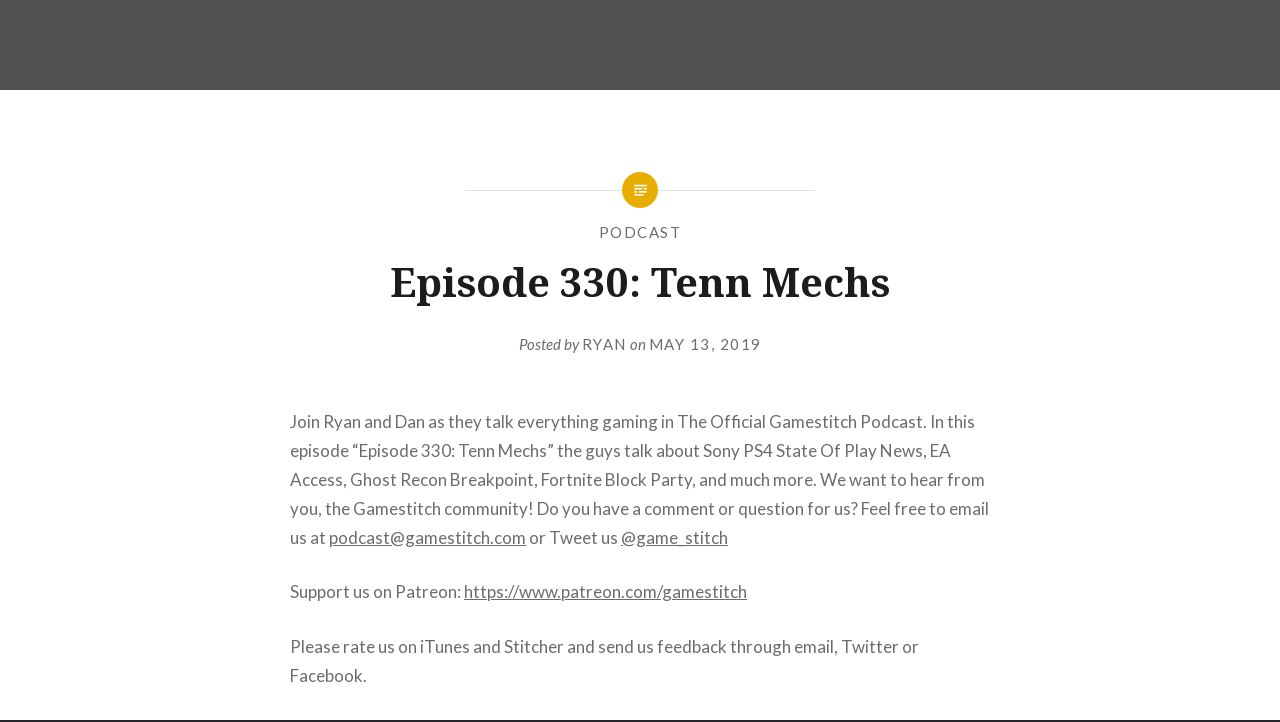

--- FILE ---
content_type: text/html; charset=UTF-8
request_url: https://gamestitch.com/2019/05/13/episode-330-tenn-mechs/
body_size: 8599
content:
<!DOCTYPE html>
<html lang="en-US">
<head>
<meta charset="UTF-8">
<meta name="viewport" content="width=device-width, initial-scale=1">
<link rel="profile" href="http://gmpg.org/xfn/11">
<link rel="pingback" href="https://gamestitch.com/xmlrpc.php">

<title>Episode 330: Tenn Mechs &#8211; gamestitch.com | The Official Gamestitch Podcast</title>
<meta name='robots' content='max-image-preview:large' />
<link rel='dns-prefetch' href='//fonts.googleapis.com' />
<link rel="alternate" title="oEmbed (JSON)" type="application/json+oembed" href="https://gamestitch.com/wp-json/oembed/1.0/embed?url=https%3A%2F%2Fgamestitch.com%2F2019%2F05%2F13%2Fepisode-330-tenn-mechs%2F" />
<link rel="alternate" title="oEmbed (XML)" type="text/xml+oembed" href="https://gamestitch.com/wp-json/oembed/1.0/embed?url=https%3A%2F%2Fgamestitch.com%2F2019%2F05%2F13%2Fepisode-330-tenn-mechs%2F&#038;format=xml" />
<style id='wp-img-auto-sizes-contain-inline-css' type='text/css'>
img:is([sizes=auto i],[sizes^="auto," i]){contain-intrinsic-size:3000px 1500px}
/*# sourceURL=wp-img-auto-sizes-contain-inline-css */
</style>
<style id='wp-emoji-styles-inline-css' type='text/css'>

	img.wp-smiley, img.emoji {
		display: inline !important;
		border: none !important;
		box-shadow: none !important;
		height: 1em !important;
		width: 1em !important;
		margin: 0 0.07em !important;
		vertical-align: -0.1em !important;
		background: none !important;
		padding: 0 !important;
	}
/*# sourceURL=wp-emoji-styles-inline-css */
</style>
<link rel='stylesheet' id='wp-block-library-css' href='https://gamestitch.com/wp-includes/css/dist/block-library/style.min.css?ver=6.9' type='text/css' media='all' />
<style id='global-styles-inline-css' type='text/css'>
:root{--wp--preset--aspect-ratio--square: 1;--wp--preset--aspect-ratio--4-3: 4/3;--wp--preset--aspect-ratio--3-4: 3/4;--wp--preset--aspect-ratio--3-2: 3/2;--wp--preset--aspect-ratio--2-3: 2/3;--wp--preset--aspect-ratio--16-9: 16/9;--wp--preset--aspect-ratio--9-16: 9/16;--wp--preset--color--black: #000000;--wp--preset--color--cyan-bluish-gray: #abb8c3;--wp--preset--color--white: #ffffff;--wp--preset--color--pale-pink: #f78da7;--wp--preset--color--vivid-red: #cf2e2e;--wp--preset--color--luminous-vivid-orange: #ff6900;--wp--preset--color--luminous-vivid-amber: #fcb900;--wp--preset--color--light-green-cyan: #7bdcb5;--wp--preset--color--vivid-green-cyan: #00d084;--wp--preset--color--pale-cyan-blue: #8ed1fc;--wp--preset--color--vivid-cyan-blue: #0693e3;--wp--preset--color--vivid-purple: #9b51e0;--wp--preset--gradient--vivid-cyan-blue-to-vivid-purple: linear-gradient(135deg,rgb(6,147,227) 0%,rgb(155,81,224) 100%);--wp--preset--gradient--light-green-cyan-to-vivid-green-cyan: linear-gradient(135deg,rgb(122,220,180) 0%,rgb(0,208,130) 100%);--wp--preset--gradient--luminous-vivid-amber-to-luminous-vivid-orange: linear-gradient(135deg,rgb(252,185,0) 0%,rgb(255,105,0) 100%);--wp--preset--gradient--luminous-vivid-orange-to-vivid-red: linear-gradient(135deg,rgb(255,105,0) 0%,rgb(207,46,46) 100%);--wp--preset--gradient--very-light-gray-to-cyan-bluish-gray: linear-gradient(135deg,rgb(238,238,238) 0%,rgb(169,184,195) 100%);--wp--preset--gradient--cool-to-warm-spectrum: linear-gradient(135deg,rgb(74,234,220) 0%,rgb(151,120,209) 20%,rgb(207,42,186) 40%,rgb(238,44,130) 60%,rgb(251,105,98) 80%,rgb(254,248,76) 100%);--wp--preset--gradient--blush-light-purple: linear-gradient(135deg,rgb(255,206,236) 0%,rgb(152,150,240) 100%);--wp--preset--gradient--blush-bordeaux: linear-gradient(135deg,rgb(254,205,165) 0%,rgb(254,45,45) 50%,rgb(107,0,62) 100%);--wp--preset--gradient--luminous-dusk: linear-gradient(135deg,rgb(255,203,112) 0%,rgb(199,81,192) 50%,rgb(65,88,208) 100%);--wp--preset--gradient--pale-ocean: linear-gradient(135deg,rgb(255,245,203) 0%,rgb(182,227,212) 50%,rgb(51,167,181) 100%);--wp--preset--gradient--electric-grass: linear-gradient(135deg,rgb(202,248,128) 0%,rgb(113,206,126) 100%);--wp--preset--gradient--midnight: linear-gradient(135deg,rgb(2,3,129) 0%,rgb(40,116,252) 100%);--wp--preset--font-size--small: 13px;--wp--preset--font-size--medium: 20px;--wp--preset--font-size--large: 36px;--wp--preset--font-size--x-large: 42px;--wp--preset--spacing--20: 0.44rem;--wp--preset--spacing--30: 0.67rem;--wp--preset--spacing--40: 1rem;--wp--preset--spacing--50: 1.5rem;--wp--preset--spacing--60: 2.25rem;--wp--preset--spacing--70: 3.38rem;--wp--preset--spacing--80: 5.06rem;--wp--preset--shadow--natural: 6px 6px 9px rgba(0, 0, 0, 0.2);--wp--preset--shadow--deep: 12px 12px 50px rgba(0, 0, 0, 0.4);--wp--preset--shadow--sharp: 6px 6px 0px rgba(0, 0, 0, 0.2);--wp--preset--shadow--outlined: 6px 6px 0px -3px rgb(255, 255, 255), 6px 6px rgb(0, 0, 0);--wp--preset--shadow--crisp: 6px 6px 0px rgb(0, 0, 0);}:where(.is-layout-flex){gap: 0.5em;}:where(.is-layout-grid){gap: 0.5em;}body .is-layout-flex{display: flex;}.is-layout-flex{flex-wrap: wrap;align-items: center;}.is-layout-flex > :is(*, div){margin: 0;}body .is-layout-grid{display: grid;}.is-layout-grid > :is(*, div){margin: 0;}:where(.wp-block-columns.is-layout-flex){gap: 2em;}:where(.wp-block-columns.is-layout-grid){gap: 2em;}:where(.wp-block-post-template.is-layout-flex){gap: 1.25em;}:where(.wp-block-post-template.is-layout-grid){gap: 1.25em;}.has-black-color{color: var(--wp--preset--color--black) !important;}.has-cyan-bluish-gray-color{color: var(--wp--preset--color--cyan-bluish-gray) !important;}.has-white-color{color: var(--wp--preset--color--white) !important;}.has-pale-pink-color{color: var(--wp--preset--color--pale-pink) !important;}.has-vivid-red-color{color: var(--wp--preset--color--vivid-red) !important;}.has-luminous-vivid-orange-color{color: var(--wp--preset--color--luminous-vivid-orange) !important;}.has-luminous-vivid-amber-color{color: var(--wp--preset--color--luminous-vivid-amber) !important;}.has-light-green-cyan-color{color: var(--wp--preset--color--light-green-cyan) !important;}.has-vivid-green-cyan-color{color: var(--wp--preset--color--vivid-green-cyan) !important;}.has-pale-cyan-blue-color{color: var(--wp--preset--color--pale-cyan-blue) !important;}.has-vivid-cyan-blue-color{color: var(--wp--preset--color--vivid-cyan-blue) !important;}.has-vivid-purple-color{color: var(--wp--preset--color--vivid-purple) !important;}.has-black-background-color{background-color: var(--wp--preset--color--black) !important;}.has-cyan-bluish-gray-background-color{background-color: var(--wp--preset--color--cyan-bluish-gray) !important;}.has-white-background-color{background-color: var(--wp--preset--color--white) !important;}.has-pale-pink-background-color{background-color: var(--wp--preset--color--pale-pink) !important;}.has-vivid-red-background-color{background-color: var(--wp--preset--color--vivid-red) !important;}.has-luminous-vivid-orange-background-color{background-color: var(--wp--preset--color--luminous-vivid-orange) !important;}.has-luminous-vivid-amber-background-color{background-color: var(--wp--preset--color--luminous-vivid-amber) !important;}.has-light-green-cyan-background-color{background-color: var(--wp--preset--color--light-green-cyan) !important;}.has-vivid-green-cyan-background-color{background-color: var(--wp--preset--color--vivid-green-cyan) !important;}.has-pale-cyan-blue-background-color{background-color: var(--wp--preset--color--pale-cyan-blue) !important;}.has-vivid-cyan-blue-background-color{background-color: var(--wp--preset--color--vivid-cyan-blue) !important;}.has-vivid-purple-background-color{background-color: var(--wp--preset--color--vivid-purple) !important;}.has-black-border-color{border-color: var(--wp--preset--color--black) !important;}.has-cyan-bluish-gray-border-color{border-color: var(--wp--preset--color--cyan-bluish-gray) !important;}.has-white-border-color{border-color: var(--wp--preset--color--white) !important;}.has-pale-pink-border-color{border-color: var(--wp--preset--color--pale-pink) !important;}.has-vivid-red-border-color{border-color: var(--wp--preset--color--vivid-red) !important;}.has-luminous-vivid-orange-border-color{border-color: var(--wp--preset--color--luminous-vivid-orange) !important;}.has-luminous-vivid-amber-border-color{border-color: var(--wp--preset--color--luminous-vivid-amber) !important;}.has-light-green-cyan-border-color{border-color: var(--wp--preset--color--light-green-cyan) !important;}.has-vivid-green-cyan-border-color{border-color: var(--wp--preset--color--vivid-green-cyan) !important;}.has-pale-cyan-blue-border-color{border-color: var(--wp--preset--color--pale-cyan-blue) !important;}.has-vivid-cyan-blue-border-color{border-color: var(--wp--preset--color--vivid-cyan-blue) !important;}.has-vivid-purple-border-color{border-color: var(--wp--preset--color--vivid-purple) !important;}.has-vivid-cyan-blue-to-vivid-purple-gradient-background{background: var(--wp--preset--gradient--vivid-cyan-blue-to-vivid-purple) !important;}.has-light-green-cyan-to-vivid-green-cyan-gradient-background{background: var(--wp--preset--gradient--light-green-cyan-to-vivid-green-cyan) !important;}.has-luminous-vivid-amber-to-luminous-vivid-orange-gradient-background{background: var(--wp--preset--gradient--luminous-vivid-amber-to-luminous-vivid-orange) !important;}.has-luminous-vivid-orange-to-vivid-red-gradient-background{background: var(--wp--preset--gradient--luminous-vivid-orange-to-vivid-red) !important;}.has-very-light-gray-to-cyan-bluish-gray-gradient-background{background: var(--wp--preset--gradient--very-light-gray-to-cyan-bluish-gray) !important;}.has-cool-to-warm-spectrum-gradient-background{background: var(--wp--preset--gradient--cool-to-warm-spectrum) !important;}.has-blush-light-purple-gradient-background{background: var(--wp--preset--gradient--blush-light-purple) !important;}.has-blush-bordeaux-gradient-background{background: var(--wp--preset--gradient--blush-bordeaux) !important;}.has-luminous-dusk-gradient-background{background: var(--wp--preset--gradient--luminous-dusk) !important;}.has-pale-ocean-gradient-background{background: var(--wp--preset--gradient--pale-ocean) !important;}.has-electric-grass-gradient-background{background: var(--wp--preset--gradient--electric-grass) !important;}.has-midnight-gradient-background{background: var(--wp--preset--gradient--midnight) !important;}.has-small-font-size{font-size: var(--wp--preset--font-size--small) !important;}.has-medium-font-size{font-size: var(--wp--preset--font-size--medium) !important;}.has-large-font-size{font-size: var(--wp--preset--font-size--large) !important;}.has-x-large-font-size{font-size: var(--wp--preset--font-size--x-large) !important;}
/*# sourceURL=global-styles-inline-css */
</style>

<style id='classic-theme-styles-inline-css' type='text/css'>
/*! This file is auto-generated */
.wp-block-button__link{color:#fff;background-color:#32373c;border-radius:9999px;box-shadow:none;text-decoration:none;padding:calc(.667em + 2px) calc(1.333em + 2px);font-size:1.125em}.wp-block-file__button{background:#32373c;color:#fff;text-decoration:none}
/*# sourceURL=/wp-includes/css/classic-themes.min.css */
</style>
<link rel='stylesheet' id='genericons-css' href='https://gamestitch.com/wp-content/themes/dyad/genericons/genericons.css?ver=3.2' type='text/css' media='all' />
<link rel='stylesheet' id='dyad-fonts-css' href='https://fonts.googleapis.com/css?family=Lato%3A400%2C400italic%2C700%2C700italic%7CNoto+Serif%3A400%2C400italic%2C700%2C700italic&#038;subset=latin%2Clatin-ext' type='text/css' media='all' />
<link rel='stylesheet' id='dyad-style-css' href='https://gamestitch.com/wp-content/themes/dyad/style.css?ver=6.9' type='text/css' media='all' />
<script type="text/javascript" src="https://gamestitch.com/wp-includes/js/jquery/jquery.min.js?ver=3.7.1" id="jquery-core-js"></script>
<script type="text/javascript" src="https://gamestitch.com/wp-includes/js/jquery/jquery-migrate.min.js?ver=3.4.1" id="jquery-migrate-js"></script>
<link rel="https://api.w.org/" href="https://gamestitch.com/wp-json/" /><link rel="alternate" title="JSON" type="application/json" href="https://gamestitch.com/wp-json/wp/v2/posts/287" /><link rel="EditURI" type="application/rsd+xml" title="RSD" href="https://gamestitch.com/xmlrpc.php?rsd" />
<meta name="generator" content="WordPress 6.9" />
<link rel="canonical" href="https://gamestitch.com/2019/05/13/episode-330-tenn-mechs/" />
<link rel='shortlink' href='https://gamestitch.com/?p=287' />
            <script type="text/javascript"><!--
                                function powerpress_pinw(pinw_url){window.open(pinw_url, 'PowerPressPlayer','toolbar=0,status=0,resizable=1,width=460,height=320');	return false;}
                //-->

                // tabnab protection
                window.addEventListener('load', function () {
                    // make all links have rel="noopener noreferrer"
                    document.querySelectorAll('a[target="_blank"]').forEach(link => {
                        link.setAttribute('rel', 'noopener noreferrer');
                    });
                });
            </script>
            		<style type="text/css">
					.site-title,
			.site-description {
				position: absolute;
				clip: rect(1px, 1px, 1px, 1px);
			}
				</style>
		<link rel="icon" href="https://gamestitch.com/wp-content/uploads/2018/11/cropped-Podcast-Logo-32x32.png" sizes="32x32" />
<link rel="icon" href="https://gamestitch.com/wp-content/uploads/2018/11/cropped-Podcast-Logo-192x192.png" sizes="192x192" />
<link rel="apple-touch-icon" href="https://gamestitch.com/wp-content/uploads/2018/11/cropped-Podcast-Logo-180x180.png" />
<meta name="msapplication-TileImage" content="https://gamestitch.com/wp-content/uploads/2018/11/cropped-Podcast-Logo-270x270.png" />
<link rel='stylesheet' id='mediaelement-css' href='https://gamestitch.com/wp-includes/js/mediaelement/mediaelementplayer-legacy.min.css?ver=4.2.17' type='text/css' media='all' />
<link rel='stylesheet' id='wp-mediaelement-css' href='https://gamestitch.com/wp-includes/js/mediaelement/wp-mediaelement.min.css?ver=6.9' type='text/css' media='all' />
</head>

<body class="wp-singular post-template-default single single-post postid-287 single-format-standard wp-theme-dyad is-singular no-js">
<div id="page" class="hfeed site">
	<a class="skip-link screen-reader-text" href="#content">Skip to content</a>

	<header id="masthead" class="site-header" role="banner">
		<div class="site-branding">
						<h1 class="site-title">
				<a href="https://gamestitch.com/" rel="home">
					gamestitch.com | The Official Gamestitch Podcast				</a>
			</h1>
			<p class="site-description"></p>
		</div><!-- .site-branding -->

		<nav id="site-navigation" class="main-navigation" role="navigation">
			<button class="menu-toggle" aria-controls="primary-menu" aria-expanded="false">Menu</button>
			<div id="primary-menu" class="menu"></div>
		</nav>

	</header><!-- #masthead -->

	<div class="site-inner">

		
		<div id="content" class="site-content">

	<main id="primary" class="content-area" role="main">

		
			
<article id="post-287" class="post-287 post type-post status-publish format-standard hentry category-podcast tag-ea-access tag-fortnite-block-party tag-ghost-recon-breakpoint tag-sony-ps4-state-of-play-news">
	

	<div class="entry-inner">

		<header class="entry-header">
			<div class="entry-meta">
				<span class="cat-links"><a href="https://gamestitch.com/category/podcast/" rel="category tag">Podcast</a></span>			</div><!-- .entry-meta -->

			<h1 class="entry-title">Episode 330: Tenn Mechs</h1>
			<div class="entry-posted">
				<div class="posted-info"><span class="byline">Posted by <span class="author vcard"><a class="url fn n" href="https://gamestitch.com/author/podcastryan/">Ryan</a></span></span> on <span class="posted-on"><a href="https://gamestitch.com/2019/05/13/episode-330-tenn-mechs/" rel="bookmark"><time class="entry-date published" datetime="2019-05-13T06:00:40-05:00">May 13, 2019</time><time class="updated" datetime="2020-07-26T22:34:46-05:00">July 26, 2020</time></a></span></div>			</div><!-- .entry-posted -->
		</header><!-- .entry-header -->

		<div class="entry-content">
			
<p>Join Ryan and Dan as they talk everything gaming in The Official Gamestitch Podcast. In this episode “Episode 330: Tenn Mechs” the guys talk about Sony PS4 State Of Play News, EA Access, Ghost Recon Breakpoint, Fortnite Block Party, and much more. We want to hear from you, the Gamestitch community! Do you have a comment or question for us? Feel free to email us at <a href="mailto:podcast@gamestitch.com">podcast@gamestitch.com</a> or Tweet us <a href="https://twitter.com/@game_stitch">@game_stitch</a></p>



<p>Support us on Patreon: <a href="https://www.patreon.com/gamestitch">https://www.patreon.com/gamestitch</a></p>



<p>Please rate us on iTunes and Stitcher and send us feedback through email, Twitter or Facebook.</p>



<p>Twitter: <a href="https://twitter.com/@game_stitch">@game_stitch</a><br>Facebook: <a href="http://bit.ly/2f8u23S">http://bit.ly/2f8u23S</a><br>Website: <a href="https://gamestitch.com/">gamestitch.com</a><br>E-Mail: <a href="mailto:podcast@gamestitch.com">podcast@gamestitch.com</a></p>



<div class="powerpress_player" id="powerpress_player_3319"><audio class="wp-audio-shortcode" id="audio-287-1" preload="none" style="width: 100%;" controls="controls"><source type="audio/mpeg" src="https://gamestitch.com/podcast/podcast330.mp3?_=1" /><a href="https://gamestitch.com/podcast/podcast330.mp3">https://gamestitch.com/podcast/podcast330.mp3</a></audio></div><p class="powerpress_links powerpress_links_mp3" style="margin-bottom: 1px !important;">Podcast: <a href="https://gamestitch.com/podcast/podcast330.mp3" class="powerpress_link_pinw" target="_blank" title="Play in new window" onclick="return powerpress_pinw('https://gamestitch.com/?powerpress_pinw=287-podcast');" rel="nofollow">Play in new window</a> | <a href="https://gamestitch.com/podcast/podcast330.mp3" class="powerpress_link_d" title="Download" rel="nofollow" download="podcast330.mp3">Download</a></p><p class="powerpress_links powerpress_subscribe_links">Subscribe: <a href="https://itunes.apple.com/us/podcast/official-gamestitch-podcast/id590202130?mt=2&amp;ls=1#episodeGuid=https%3A%2F%2Fgamestitch.com%2F%3Fp%3D287" class="powerpress_link_subscribe powerpress_link_subscribe_itunes" target="_blank" title="Subscribe on Apple Podcasts" rel="nofollow">Apple Podcasts</a> | <a href="https://gamestitch.com/feed/podcast/" class="powerpress_link_subscribe powerpress_link_subscribe_rss" target="_blank" title="Subscribe via RSS" rel="nofollow">RSS</a></p>



<p>You can also listen to us on:<br>Stitcher: <a href="http://bit.ly/2fSjVkG">http://bit.ly/2fSjVkG</a><br>iTunes: <a href="https://itunes.apple.com/us/podcast/official-gamestitch-podcast/id590202130?mt=2">http://apple.co/1CoPpRO</a></p>
					</div><!-- .entry-content -->

		<footer class="entry-footer"><div class="tags-links"><a href="https://gamestitch.com/tag/ea-access/" rel="tag">EA Access</a><a href="https://gamestitch.com/tag/fortnite-block-party/" rel="tag">Fortnite Block Party</a><a href="https://gamestitch.com/tag/ghost-recon-breakpoint/" rel="tag">Ghost Recon Breakpoint</a><a href="https://gamestitch.com/tag/sony-ps4-state-of-play-news/" rel="tag">Sony PS4 State Of Play News</a></div></footer>	</div><!-- .entry-inner -->
</article><!-- #post-## -->


			
	<nav class="navigation post-navigation" aria-label="Posts">
		<h2 class="screen-reader-text">Post navigation</h2>
		<div class="nav-links"><div class="nav-previous"><a href="https://gamestitch.com/2019/05/06/episode-329-cinco-de-mantastic/" rel="prev"><div class="nav-previous"><span class="nav-subtitle">Previous Post</span> <span class="nav-title">Episode 329: Cinco de Mantastic</span></div></a></div><div class="nav-next"><a href="https://gamestitch.com/2019/05/20/episode-331-we-salute-you/" rel="next"><div class="nav-next"><span class="nav-subtitle">Next Post</span> <span class="nav-title">Episode 331: We Salute You!</span></div></a></div></div>
	</nav>
		
		
	</main><!-- #primary -->


		</div><!-- #content -->

		<footer id="colophon" class="site-footer" role="contentinfo">
			
				<div class="widget-area widgets-three" role="complementary">
					<div class="grid-container">
						<aside id="search-2" class="widget widget_search"><form role="search" method="get" class="search-form" action="https://gamestitch.com/">
				<label>
					<span class="screen-reader-text">Search for:</span>
					<input type="search" class="search-field" placeholder="Search &hellip;" value="" name="s" />
				</label>
				<input type="submit" class="search-submit" value="Search" />
			</form></aside>
		<aside id="recent-posts-2" class="widget widget_recent_entries">
		<h3 class="widget-title">Recent Posts</h3>
		<ul>
											<li>
					<a href="https://gamestitch.com/2026/01/19/episode-673-thank-goodness/">Episode 673: Thank Goodness</a>
									</li>
											<li>
					<a href="https://gamestitch.com/2026/01/12/episode-672-first-fallout/">Episode 672: First Fallout</a>
									</li>
											<li>
					<a href="https://gamestitch.com/2026/01/05/episode-671-platinum-farm/">Episode 671: Platinum Farm</a>
									</li>
											<li>
					<a href="https://gamestitch.com/2025/12/29/episode-670-astronot/">Episode 670: AstroNot</a>
									</li>
											<li>
					<a href="https://gamestitch.com/2025/12/22/episode-669-not-666/">Episode 669: Not 666</a>
									</li>
					</ul>

		</aside><aside id="archives-2" class="widget widget_archive"><h3 class="widget-title">Archives</h3>
			<ul>
					<li><a href='https://gamestitch.com/2026/01/'>January 2026</a></li>
	<li><a href='https://gamestitch.com/2025/12/'>December 2025</a></li>
	<li><a href='https://gamestitch.com/2025/11/'>November 2025</a></li>
	<li><a href='https://gamestitch.com/2025/10/'>October 2025</a></li>
	<li><a href='https://gamestitch.com/2025/09/'>September 2025</a></li>
	<li><a href='https://gamestitch.com/2025/08/'>August 2025</a></li>
	<li><a href='https://gamestitch.com/2025/07/'>July 2025</a></li>
	<li><a href='https://gamestitch.com/2025/06/'>June 2025</a></li>
	<li><a href='https://gamestitch.com/2025/05/'>May 2025</a></li>
	<li><a href='https://gamestitch.com/2025/04/'>April 2025</a></li>
	<li><a href='https://gamestitch.com/2025/03/'>March 2025</a></li>
	<li><a href='https://gamestitch.com/2025/02/'>February 2025</a></li>
	<li><a href='https://gamestitch.com/2025/01/'>January 2025</a></li>
	<li><a href='https://gamestitch.com/2024/12/'>December 2024</a></li>
	<li><a href='https://gamestitch.com/2024/11/'>November 2024</a></li>
	<li><a href='https://gamestitch.com/2024/10/'>October 2024</a></li>
	<li><a href='https://gamestitch.com/2024/09/'>September 2024</a></li>
	<li><a href='https://gamestitch.com/2024/08/'>August 2024</a></li>
	<li><a href='https://gamestitch.com/2024/07/'>July 2024</a></li>
	<li><a href='https://gamestitch.com/2024/06/'>June 2024</a></li>
	<li><a href='https://gamestitch.com/2024/05/'>May 2024</a></li>
	<li><a href='https://gamestitch.com/2024/04/'>April 2024</a></li>
	<li><a href='https://gamestitch.com/2024/03/'>March 2024</a></li>
	<li><a href='https://gamestitch.com/2024/02/'>February 2024</a></li>
	<li><a href='https://gamestitch.com/2024/01/'>January 2024</a></li>
	<li><a href='https://gamestitch.com/2023/12/'>December 2023</a></li>
	<li><a href='https://gamestitch.com/2023/11/'>November 2023</a></li>
	<li><a href='https://gamestitch.com/2023/10/'>October 2023</a></li>
	<li><a href='https://gamestitch.com/2023/09/'>September 2023</a></li>
	<li><a href='https://gamestitch.com/2023/08/'>August 2023</a></li>
	<li><a href='https://gamestitch.com/2023/07/'>July 2023</a></li>
	<li><a href='https://gamestitch.com/2023/06/'>June 2023</a></li>
	<li><a href='https://gamestitch.com/2023/05/'>May 2023</a></li>
	<li><a href='https://gamestitch.com/2023/04/'>April 2023</a></li>
	<li><a href='https://gamestitch.com/2023/03/'>March 2023</a></li>
	<li><a href='https://gamestitch.com/2023/02/'>February 2023</a></li>
	<li><a href='https://gamestitch.com/2023/01/'>January 2023</a></li>
	<li><a href='https://gamestitch.com/2022/12/'>December 2022</a></li>
	<li><a href='https://gamestitch.com/2022/11/'>November 2022</a></li>
	<li><a href='https://gamestitch.com/2022/10/'>October 2022</a></li>
	<li><a href='https://gamestitch.com/2022/09/'>September 2022</a></li>
	<li><a href='https://gamestitch.com/2022/08/'>August 2022</a></li>
	<li><a href='https://gamestitch.com/2022/07/'>July 2022</a></li>
	<li><a href='https://gamestitch.com/2022/06/'>June 2022</a></li>
	<li><a href='https://gamestitch.com/2022/05/'>May 2022</a></li>
	<li><a href='https://gamestitch.com/2022/04/'>April 2022</a></li>
	<li><a href='https://gamestitch.com/2022/03/'>March 2022</a></li>
	<li><a href='https://gamestitch.com/2022/02/'>February 2022</a></li>
	<li><a href='https://gamestitch.com/2022/01/'>January 2022</a></li>
	<li><a href='https://gamestitch.com/2021/12/'>December 2021</a></li>
	<li><a href='https://gamestitch.com/2021/11/'>November 2021</a></li>
	<li><a href='https://gamestitch.com/2021/10/'>October 2021</a></li>
	<li><a href='https://gamestitch.com/2021/09/'>September 2021</a></li>
	<li><a href='https://gamestitch.com/2021/08/'>August 2021</a></li>
	<li><a href='https://gamestitch.com/2021/07/'>July 2021</a></li>
	<li><a href='https://gamestitch.com/2021/06/'>June 2021</a></li>
	<li><a href='https://gamestitch.com/2021/05/'>May 2021</a></li>
	<li><a href='https://gamestitch.com/2021/04/'>April 2021</a></li>
	<li><a href='https://gamestitch.com/2021/03/'>March 2021</a></li>
	<li><a href='https://gamestitch.com/2021/02/'>February 2021</a></li>
	<li><a href='https://gamestitch.com/2021/01/'>January 2021</a></li>
	<li><a href='https://gamestitch.com/2020/12/'>December 2020</a></li>
	<li><a href='https://gamestitch.com/2020/11/'>November 2020</a></li>
	<li><a href='https://gamestitch.com/2020/10/'>October 2020</a></li>
	<li><a href='https://gamestitch.com/2020/09/'>September 2020</a></li>
	<li><a href='https://gamestitch.com/2020/08/'>August 2020</a></li>
	<li><a href='https://gamestitch.com/2020/07/'>July 2020</a></li>
	<li><a href='https://gamestitch.com/2020/06/'>June 2020</a></li>
	<li><a href='https://gamestitch.com/2020/05/'>May 2020</a></li>
	<li><a href='https://gamestitch.com/2020/04/'>April 2020</a></li>
	<li><a href='https://gamestitch.com/2020/03/'>March 2020</a></li>
	<li><a href='https://gamestitch.com/2020/02/'>February 2020</a></li>
	<li><a href='https://gamestitch.com/2020/01/'>January 2020</a></li>
	<li><a href='https://gamestitch.com/2019/12/'>December 2019</a></li>
	<li><a href='https://gamestitch.com/2019/11/'>November 2019</a></li>
	<li><a href='https://gamestitch.com/2019/10/'>October 2019</a></li>
	<li><a href='https://gamestitch.com/2019/09/'>September 2019</a></li>
	<li><a href='https://gamestitch.com/2019/08/'>August 2019</a></li>
	<li><a href='https://gamestitch.com/2019/07/'>July 2019</a></li>
	<li><a href='https://gamestitch.com/2019/06/'>June 2019</a></li>
	<li><a href='https://gamestitch.com/2019/05/'>May 2019</a></li>
	<li><a href='https://gamestitch.com/2019/04/'>April 2019</a></li>
	<li><a href='https://gamestitch.com/2019/03/'>March 2019</a></li>
	<li><a href='https://gamestitch.com/2019/02/'>February 2019</a></li>
	<li><a href='https://gamestitch.com/2019/01/'>January 2019</a></li>
	<li><a href='https://gamestitch.com/2018/12/'>December 2018</a></li>
	<li><a href='https://gamestitch.com/2018/11/'>November 2018</a></li>
	<li><a href='https://gamestitch.com/2018/10/'>October 2018</a></li>
	<li><a href='https://gamestitch.com/2018/09/'>September 2018</a></li>
			</ul>

			</aside>					</div><!-- .grid-container -->
				</div><!-- #secondary -->

			
			<div class="footer-bottom-info ">
				
				<div class="site-info">
					<a href="http://wordpress.org/">Proudly powered by WordPress</a>
					<span class="sep"> | </span>
					Theme: Dyad by <a href="http://wordpress.com/themes/dyad/" rel="designer">WordPress.com</a>.				</div><!-- .site-info -->
			</div><!-- .footer-bottom-info -->

		</footer><!-- #colophon -->

	</div><!-- .site-inner -->
</div><!-- #page -->

<script type="speculationrules">
{"prefetch":[{"source":"document","where":{"and":[{"href_matches":"/*"},{"not":{"href_matches":["/wp-*.php","/wp-admin/*","/wp-content/uploads/*","/wp-content/*","/wp-content/plugins/*","/wp-content/themes/dyad/*","/*\\?(.+)"]}},{"not":{"selector_matches":"a[rel~=\"nofollow\"]"}},{"not":{"selector_matches":".no-prefetch, .no-prefetch a"}}]},"eagerness":"conservative"}]}
</script>
<script type="text/javascript" src="https://gamestitch.com/wp-includes/js/imagesloaded.min.js?ver=5.0.0" id="imagesloaded-js"></script>
<script type="text/javascript" src="https://gamestitch.com/wp-content/themes/dyad/js/navigation.js?ver=20120206" id="dyad-navigation-js"></script>
<script type="text/javascript" src="https://gamestitch.com/wp-content/themes/dyad/js/skip-link-focus-fix.js?ver=20130115" id="dyad-skip-link-focus-fix-js"></script>
<script type="text/javascript" src="https://gamestitch.com/wp-includes/js/masonry.min.js?ver=4.2.2" id="masonry-js"></script>
<script type="text/javascript" src="https://gamestitch.com/wp-content/themes/dyad/js/global.js?ver=20151204" id="dyad-global-js"></script>
<script type="text/javascript" src="https://gamestitch.com/wp-content/plugins/powerpress/player.min.js?ver=6.9" id="powerpress-player-js"></script>
<script type="text/javascript" id="mediaelement-core-js-before">
/* <![CDATA[ */
var mejsL10n = {"language":"en","strings":{"mejs.download-file":"Download File","mejs.install-flash":"You are using a browser that does not have Flash player enabled or installed. Please turn on your Flash player plugin or download the latest version from https://get.adobe.com/flashplayer/","mejs.fullscreen":"Fullscreen","mejs.play":"Play","mejs.pause":"Pause","mejs.time-slider":"Time Slider","mejs.time-help-text":"Use Left/Right Arrow keys to advance one second, Up/Down arrows to advance ten seconds.","mejs.live-broadcast":"Live Broadcast","mejs.volume-help-text":"Use Up/Down Arrow keys to increase or decrease volume.","mejs.unmute":"Unmute","mejs.mute":"Mute","mejs.volume-slider":"Volume Slider","mejs.video-player":"Video Player","mejs.audio-player":"Audio Player","mejs.captions-subtitles":"Captions/Subtitles","mejs.captions-chapters":"Chapters","mejs.none":"None","mejs.afrikaans":"Afrikaans","mejs.albanian":"Albanian","mejs.arabic":"Arabic","mejs.belarusian":"Belarusian","mejs.bulgarian":"Bulgarian","mejs.catalan":"Catalan","mejs.chinese":"Chinese","mejs.chinese-simplified":"Chinese (Simplified)","mejs.chinese-traditional":"Chinese (Traditional)","mejs.croatian":"Croatian","mejs.czech":"Czech","mejs.danish":"Danish","mejs.dutch":"Dutch","mejs.english":"English","mejs.estonian":"Estonian","mejs.filipino":"Filipino","mejs.finnish":"Finnish","mejs.french":"French","mejs.galician":"Galician","mejs.german":"German","mejs.greek":"Greek","mejs.haitian-creole":"Haitian Creole","mejs.hebrew":"Hebrew","mejs.hindi":"Hindi","mejs.hungarian":"Hungarian","mejs.icelandic":"Icelandic","mejs.indonesian":"Indonesian","mejs.irish":"Irish","mejs.italian":"Italian","mejs.japanese":"Japanese","mejs.korean":"Korean","mejs.latvian":"Latvian","mejs.lithuanian":"Lithuanian","mejs.macedonian":"Macedonian","mejs.malay":"Malay","mejs.maltese":"Maltese","mejs.norwegian":"Norwegian","mejs.persian":"Persian","mejs.polish":"Polish","mejs.portuguese":"Portuguese","mejs.romanian":"Romanian","mejs.russian":"Russian","mejs.serbian":"Serbian","mejs.slovak":"Slovak","mejs.slovenian":"Slovenian","mejs.spanish":"Spanish","mejs.swahili":"Swahili","mejs.swedish":"Swedish","mejs.tagalog":"Tagalog","mejs.thai":"Thai","mejs.turkish":"Turkish","mejs.ukrainian":"Ukrainian","mejs.vietnamese":"Vietnamese","mejs.welsh":"Welsh","mejs.yiddish":"Yiddish"}};
//# sourceURL=mediaelement-core-js-before
/* ]]> */
</script>
<script type="text/javascript" src="https://gamestitch.com/wp-includes/js/mediaelement/mediaelement-and-player.min.js?ver=4.2.17" id="mediaelement-core-js"></script>
<script type="text/javascript" src="https://gamestitch.com/wp-includes/js/mediaelement/mediaelement-migrate.min.js?ver=6.9" id="mediaelement-migrate-js"></script>
<script type="text/javascript" id="mediaelement-js-extra">
/* <![CDATA[ */
var _wpmejsSettings = {"pluginPath":"/wp-includes/js/mediaelement/","classPrefix":"mejs-","stretching":"responsive","audioShortcodeLibrary":"mediaelement","videoShortcodeLibrary":"mediaelement"};
//# sourceURL=mediaelement-js-extra
/* ]]> */
</script>
<script type="text/javascript" src="https://gamestitch.com/wp-includes/js/mediaelement/wp-mediaelement.min.js?ver=6.9" id="wp-mediaelement-js"></script>
<script id="wp-emoji-settings" type="application/json">
{"baseUrl":"https://s.w.org/images/core/emoji/17.0.2/72x72/","ext":".png","svgUrl":"https://s.w.org/images/core/emoji/17.0.2/svg/","svgExt":".svg","source":{"concatemoji":"https://gamestitch.com/wp-includes/js/wp-emoji-release.min.js?ver=6.9"}}
</script>
<script type="module">
/* <![CDATA[ */
/*! This file is auto-generated */
const a=JSON.parse(document.getElementById("wp-emoji-settings").textContent),o=(window._wpemojiSettings=a,"wpEmojiSettingsSupports"),s=["flag","emoji"];function i(e){try{var t={supportTests:e,timestamp:(new Date).valueOf()};sessionStorage.setItem(o,JSON.stringify(t))}catch(e){}}function c(e,t,n){e.clearRect(0,0,e.canvas.width,e.canvas.height),e.fillText(t,0,0);t=new Uint32Array(e.getImageData(0,0,e.canvas.width,e.canvas.height).data);e.clearRect(0,0,e.canvas.width,e.canvas.height),e.fillText(n,0,0);const a=new Uint32Array(e.getImageData(0,0,e.canvas.width,e.canvas.height).data);return t.every((e,t)=>e===a[t])}function p(e,t){e.clearRect(0,0,e.canvas.width,e.canvas.height),e.fillText(t,0,0);var n=e.getImageData(16,16,1,1);for(let e=0;e<n.data.length;e++)if(0!==n.data[e])return!1;return!0}function u(e,t,n,a){switch(t){case"flag":return n(e,"\ud83c\udff3\ufe0f\u200d\u26a7\ufe0f","\ud83c\udff3\ufe0f\u200b\u26a7\ufe0f")?!1:!n(e,"\ud83c\udde8\ud83c\uddf6","\ud83c\udde8\u200b\ud83c\uddf6")&&!n(e,"\ud83c\udff4\udb40\udc67\udb40\udc62\udb40\udc65\udb40\udc6e\udb40\udc67\udb40\udc7f","\ud83c\udff4\u200b\udb40\udc67\u200b\udb40\udc62\u200b\udb40\udc65\u200b\udb40\udc6e\u200b\udb40\udc67\u200b\udb40\udc7f");case"emoji":return!a(e,"\ud83e\u1fac8")}return!1}function f(e,t,n,a){let r;const o=(r="undefined"!=typeof WorkerGlobalScope&&self instanceof WorkerGlobalScope?new OffscreenCanvas(300,150):document.createElement("canvas")).getContext("2d",{willReadFrequently:!0}),s=(o.textBaseline="top",o.font="600 32px Arial",{});return e.forEach(e=>{s[e]=t(o,e,n,a)}),s}function r(e){var t=document.createElement("script");t.src=e,t.defer=!0,document.head.appendChild(t)}a.supports={everything:!0,everythingExceptFlag:!0},new Promise(t=>{let n=function(){try{var e=JSON.parse(sessionStorage.getItem(o));if("object"==typeof e&&"number"==typeof e.timestamp&&(new Date).valueOf()<e.timestamp+604800&&"object"==typeof e.supportTests)return e.supportTests}catch(e){}return null}();if(!n){if("undefined"!=typeof Worker&&"undefined"!=typeof OffscreenCanvas&&"undefined"!=typeof URL&&URL.createObjectURL&&"undefined"!=typeof Blob)try{var e="postMessage("+f.toString()+"("+[JSON.stringify(s),u.toString(),c.toString(),p.toString()].join(",")+"));",a=new Blob([e],{type:"text/javascript"});const r=new Worker(URL.createObjectURL(a),{name:"wpTestEmojiSupports"});return void(r.onmessage=e=>{i(n=e.data),r.terminate(),t(n)})}catch(e){}i(n=f(s,u,c,p))}t(n)}).then(e=>{for(const n in e)a.supports[n]=e[n],a.supports.everything=a.supports.everything&&a.supports[n],"flag"!==n&&(a.supports.everythingExceptFlag=a.supports.everythingExceptFlag&&a.supports[n]);var t;a.supports.everythingExceptFlag=a.supports.everythingExceptFlag&&!a.supports.flag,a.supports.everything||((t=a.source||{}).concatemoji?r(t.concatemoji):t.wpemoji&&t.twemoji&&(r(t.twemoji),r(t.wpemoji)))});
//# sourceURL=https://gamestitch.com/wp-includes/js/wp-emoji-loader.min.js
/* ]]> */
</script>

</body>
</html>
